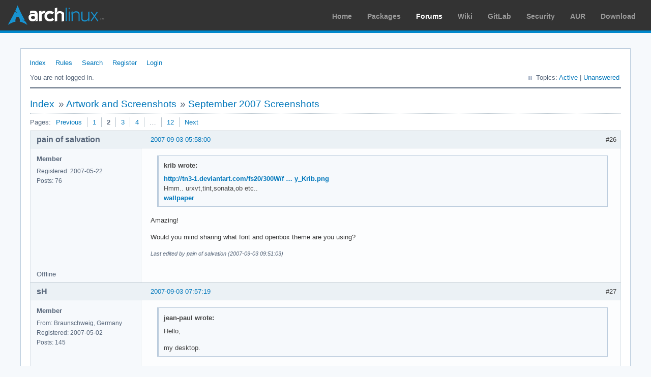

--- FILE ---
content_type: text/html; charset=utf-8
request_url: https://bbs.archlinux.org/viewtopic.php?pid=278384
body_size: 6879
content:
<!DOCTYPE html PUBLIC "-//W3C//DTD XHTML 1.0 Strict//EN" "http://www.w3.org/TR/xhtml1/DTD/xhtml1-strict.dtd">
<html xmlns="http://www.w3.org/1999/xhtml" xml:lang="en" lang="en" dir="ltr">
<head>
<meta http-equiv="Content-Type" content="text/html; charset=utf-8" />
<meta name="viewport" content="width=device-width, initial-scale=1, shrink-to-fit=no">
<title>September 2007 Screenshots (Page 2) / Artwork and Screenshots / Arch Linux Forums</title>
<link rel="stylesheet" type="text/css" href="style/ArchLinux.css" />
<link rel="canonical" href="viewtopic.php?id=36917&amp;p=2" title="Page 2" />
<link rel="prev" href="viewtopic.php?id=36917" title="Page 1" />
<link rel="next" href="viewtopic.php?id=36917&amp;p=3" title="Page 3" />
<link rel="alternate" type="application/atom+xml" href="extern.php?action=feed&amp;tid=36917&amp;type=atom" title="Atom topic feed" />
    <link rel="stylesheet" media="screen" href="style/ArchLinux/arch.css?v=5"/>
        <link rel="stylesheet" media="screen" href="style/ArchLinux/archnavbar.css?v=5"/>
    
<link rel="shortcut icon" href="style/ArchLinux/favicon.ico" />
</head>

<body>
<div id="archnavbar" class="anb-forum">
	<div id="archnavbarlogo"><h1><a href="http://archlinux.org/">Arch Linux</a></h1></div>
	<div id="archnavbarmenu">
		<ul id="archnavbarlist">
			<li id="anb-home"><a href="http://archlinux.org/">Home</a></li><li id="anb-packages"><a href="http://archlinux.org/packages/">Packages</a></li><li id="anb-forums" class="anb-selected"><a href="https://bbs.archlinux.org/">Forums</a></li><li id="anb-wiki"><a href="https://wiki.archlinux.org/">Wiki</a></li><li id="anb-gitlab"><a href="https://gitlab.archlinux.org/archlinux">GitLab</a></li><li id="anb-security"><a href="https://security.archlinux.org/">Security</a></li><li id="anb-aur"><a href="https://aur.archlinux.org/">AUR</a></li><li id="anb-download"><a href="http://archlinux.org/download/">Download</a></li>		</ul>
	</div>
</div>


<div id="punviewtopic" class="pun">
<div class="top-box"></div>
<div class="punwrap">

<div id="brdheader" class="block">
	<div class="box">
		<div id="brdmenu" class="inbox">
			<ul>
				<li id="navindex" class="isactive"><a href="index.php">Index</a></li>
				<li id="navrules"><a href="misc.php?action=rules">Rules</a></li>
				<li id="navsearch"><a href="search.php">Search</a></li>
				<li id="navregister"><a href="register.php">Register</a></li>
				<li id="navlogin"><a href="login.php">Login</a></li>
			</ul>
		</div>
		<div id="brdwelcome" class="inbox">
			<p class="conl">You are not logged in.</p>
			<ul class="conr">
				<li><span>Topics: <a href="search.php?action=show_recent" title="Find topics with recent posts.">Active</a> | <a href="search.php?action=show_unanswered" title="Find topics with no replies.">Unanswered</a></span></li>
			</ul>
			<div class="clearer"></div>
		</div>
	</div>
</div>



<div id="brdmain">
<div class="linkst">
	<div class="inbox crumbsplus">
		<ul class="crumbs">
			<li><a href="index.php">Index</a></li>
			<li><span>»&#160;</span><a href="viewforum.php?id=47">Artwork and Screenshots</a></li>
			<li><span>»&#160;</span><strong><a href="viewtopic.php?id=36917">September 2007 Screenshots</a></strong></li>
		</ul>
		<div class="pagepost">
			<p class="pagelink conl"><span class="pages-label">Pages: </span><a rel="prev" class="item1" href="viewtopic.php?id=36917">Previous</a> <a href="viewtopic.php?id=36917">1</a> <strong>2</strong> <a href="viewtopic.php?id=36917&amp;p=3">3</a> <a href="viewtopic.php?id=36917&amp;p=4">4</a> <span class="spacer">…</span> <a href="viewtopic.php?id=36917&amp;p=12">12</a> <a rel="next" href="viewtopic.php?id=36917&amp;p=3">Next</a></p>
		</div>
		<div class="clearer"></div>
	</div>
</div>

<div id="p278373" class="blockpost rowodd blockpost1">
	<h2><span><span class="conr">#26</span> <a href="viewtopic.php?pid=278373#p278373">2007-09-03 05:58:00</a></span></h2>
	<div class="box">
		<div class="inbox">
			<div class="postbody">
				<div class="postleft">
					<dl>
						<dt><strong>pain of salvation</strong></dt>
						<dd class="usertitle"><strong>Member</strong></dd>
						<dd><span>Registered: 2007-05-22</span></dd>
						<dd><span>Posts: 76</span></dd>
					</dl>
				</div>
				<div class="postright">
					<h3>Re: September 2007 Screenshots</h3>
					<div class="postmsg">
						<div class="quotebox"><cite>krib wrote:</cite><blockquote><div><p><a href="http://fc02.deviantart.com/fs20/f/2007/244/0/c/2007_09_01_scrot_by_Krib.png" rel="nofollow"><a href="http://tn3-1.deviantart.com/fs20/300W/f/2007/244/0/c/2007_09_01_scrot_by_Krib.png" rel="nofollow">http://tn3-1.deviantart.com/fs20/300W/f … y_Krib.png</a></a><br />Hmm.. urxvt,tint,sonata,ob etc..<br /><a href="http://madsoulart.deviantart.com/art/Back-Back-63745171" rel="nofollow">wallpaper</a></p></div></blockquote></div><p>Amazing!</p><p>Would you mind sharing what font and openbox theme are you using?</p>
						<p class="postedit"><em>Last edited by pain of salvation (2007-09-03 09:51:03)</em></p>
					</div>
				</div>
			</div>
		</div>
		<div class="inbox">
			<div class="postfoot clearb">
				<div class="postfootleft"><p><span>Offline</span></p></div>
			</div>
		</div>
	</div>
</div>

<div id="p278384" class="blockpost roweven">
	<h2><span><span class="conr">#27</span> <a href="viewtopic.php?pid=278384#p278384">2007-09-03 07:57:19</a></span></h2>
	<div class="box">
		<div class="inbox">
			<div class="postbody">
				<div class="postleft">
					<dl>
						<dt><strong>sH</strong></dt>
						<dd class="usertitle"><strong>Member</strong></dd>
						<dd><span>From: Braunschweig, Germany</span></dd>
						<dd><span>Registered: 2007-05-02</span></dd>
						<dd><span>Posts: 145</span></dd>
					</dl>
				</div>
				<div class="postright">
					<h3>Re: September 2007 Screenshots</h3>
					<div class="postmsg">
						<div class="quotebox"><cite>jean-paul wrote:</cite><blockquote><div><p>Hello,</p><p>my desktop.</p></div></blockquote></div><p>Hi Jean-Paul,</p><p>what Icon-Set do you use?</p>
					</div>
				</div>
			</div>
		</div>
		<div class="inbox">
			<div class="postfoot clearb">
				<div class="postfootleft"><p><span>Offline</span></p></div>
			</div>
		</div>
	</div>
</div>

<div id="p278400" class="blockpost rowodd">
	<h2><span><span class="conr">#28</span> <a href="viewtopic.php?pid=278400#p278400">2007-09-03 09:44:07</a></span></h2>
	<div class="box">
		<div class="inbox">
			<div class="postbody">
				<div class="postleft">
					<dl>
						<dt><strong>Fletch</strong></dt>
						<dd class="usertitle"><strong>Member</strong></dd>
						<dd class="postavatar"><img src="https://bbs.archlinux.org/img/avatars/12320.jpg?m=1572193438" width="64" height="64" alt="" /></dd>
						<dd><span>From: Ukraine</span></dd>
						<dd><span>Registered: 2007-09-03</span></dd>
						<dd><span>Posts: 14</span></dd>
					</dl>
				</div>
				<div class="postright">
					<h3>Re: September 2007 Screenshots</h3>
					<div class="postmsg">
						<div class="quotebox"><cite>mezoko wrote:</cite><blockquote><div><p><a href="http://mezoko.net/sshots/20070822.png" rel="nofollow"><a href="http://mezoko.net/sshots/20070822s.png" rel="nofollow">http://mezoko.net/sshots/20070822s.png</a></a><br />XFCE 4.4 with screenlets, nice and simple</p></div></blockquote></div><p>Beautiful!<br />Can you share a wallpaper?<br />And what is the sreenlet that shows system stats?</p>
					</div>
				</div>
			</div>
		</div>
		<div class="inbox">
			<div class="postfoot clearb">
				<div class="postfootleft"><p><span>Offline</span></p></div>
			</div>
		</div>
	</div>
</div>

<div id="p278404" class="blockpost roweven">
	<h2><span><span class="conr">#29</span> <a href="viewtopic.php?pid=278404#p278404">2007-09-03 10:18:00</a></span></h2>
	<div class="box">
		<div class="inbox">
			<div class="postbody">
				<div class="postleft">
					<dl>
						<dt><strong>pain of salvation</strong></dt>
						<dd class="usertitle"><strong>Member</strong></dd>
						<dd><span>Registered: 2007-05-22</span></dd>
						<dd><span>Posts: 76</span></dd>
					</dl>
				</div>
				<div class="postright">
					<h3>Re: September 2007 Screenshots</h3>
					<div class="postmsg">
						<div class="quotebox"><cite>krib wrote:</cite><blockquote><div><p><a href="http://fc02.deviantart.com/fs20/f/2007/244/0/c/2007_09_01_scrot_by_Krib.png" rel="nofollow"><a href="http://tn3-1.deviantart.com/fs20/300W/f/2007/244/0/c/2007_09_01_scrot_by_Krib.png" rel="nofollow">http://tn3-1.deviantart.com/fs20/300W/f … y_Krib.png</a></a><br />Hmm.. urxvt,tint,sonata,ob etc..<br /><a href="http://madsoulart.deviantart.com/art/Back-Back-63745171" rel="nofollow">wallpaper</a></p></div></blockquote></div><p>Woud you mind help me a little bit? </p><p>1. How can I have my fonts like yours in the menu, tint etc. (capital)?<br />3. Where did you found area-linux icon theme? I cannot find it anywhere... <img src="https://bbs.archlinux.org/img/smilies/sad.png" width="15" height="15" alt="sad" /><br />3. Everything looks bad (firefox and gtk apps are black, cannot read) with GAIA.</p>
						<p class="postedit"><em>Last edited by pain of salvation (2007-09-03 11:05:25)</em></p>
					</div>
				</div>
			</div>
		</div>
		<div class="inbox">
			<div class="postfoot clearb">
				<div class="postfootleft"><p><span>Offline</span></p></div>
			</div>
		</div>
	</div>
</div>

<div id="p278462" class="blockpost rowodd">
	<h2><span><span class="conr">#30</span> <a href="viewtopic.php?pid=278462#p278462">2007-09-03 16:02:44</a></span></h2>
	<div class="box">
		<div class="inbox">
			<div class="postbody">
				<div class="postleft">
					<dl>
						<dt><strong>jean-paul</strong></dt>
						<dd class="usertitle"><strong>Member</strong></dd>
						<dd><span>From: Germany</span></dd>
						<dd><span>Registered: 2007-03-26</span></dd>
						<dd><span>Posts: 61</span></dd>
					</dl>
				</div>
				<div class="postright">
					<h3>Re: September 2007 Screenshots</h3>
					<div class="postmsg">
						<p>Hi,</p><div class="quotebox"><cite>sH wrote:</cite><blockquote><div><p>Hi Jean-Paul,</p><p>what Icon-Set do you use?</p></div></blockquote></div><p>It&#039;s called&#160; <a href="http://www.gnome-look.org/content/show.php/FinallyFree?content=45483" rel="nofollow">FinallyFree</a></p><div class="quotebox"><cite>iggy wrote:</cite><blockquote><div><p>an you guys share your wallpapers please?</p></div></blockquote></div><p>Thanks to @mutze&#160; &#160;<a href="http://mutze.deviantart.com/art/not-motivated-60851531" rel="nofollow">http://mutze.deviantart.com/art/not-motivated-60851531</a></p><p>Jean-Paul</p>
					</div>
					<div class="postsignature postmsg"><hr /><p>I&#039;m root. if you see me smile, you&#039;d better have a backup!! <img src="https://bbs.archlinux.org/img/smilies/smile.png" width="15" height="15" alt="smile" /></p></div>
				</div>
			</div>
		</div>
		<div class="inbox">
			<div class="postfoot clearb">
				<div class="postfootleft"><p><span>Offline</span></p></div>
			</div>
		</div>
	</div>
</div>

<div id="p278463" class="blockpost roweven">
	<h2><span><span class="conr">#31</span> <a href="viewtopic.php?pid=278463#p278463">2007-09-03 16:05:07</a></span></h2>
	<div class="box">
		<div class="inbox">
			<div class="postbody">
				<div class="postleft">
					<dl>
						<dt><strong>bwalk</strong></dt>
						<dd class="usertitle"><strong>Member</strong></dd>
						<dd><span>Registered: 2007-03-21</span></dd>
						<dd><span>Posts: 177</span></dd>
					</dl>
				</div>
				<div class="postright">
					<h3>Re: September 2007 Screenshots</h3>
					<div class="postmsg">
						<p><a href="http://c17n.net/files/linux/feynman/screenshots/4.png" rel="nofollow"><span class="postimg"><img src="http://c17n.net/files/linux/feynman/screenshots/4-thumb.png" alt="4-thumb.png" /></span></a></p>
					</div>
				</div>
			</div>
		</div>
		<div class="inbox">
			<div class="postfoot clearb">
				<div class="postfootleft"><p><span>Offline</span></p></div>
			</div>
		</div>
	</div>
</div>

<div id="p278480" class="blockpost rowodd">
	<h2><span><span class="conr">#32</span> <a href="viewtopic.php?pid=278480#p278480">2007-09-03 17:13:01</a></span></h2>
	<div class="box">
		<div class="inbox">
			<div class="postbody">
				<div class="postleft">
					<dl>
						<dt><strong>rson451</strong></dt>
						<dd class="usertitle"><strong>Member</strong></dd>
						<dd class="postavatar"><img src="https://bbs.archlinux.org/img/avatars/10539.jpg?m=1572193438" width="80" height="80" alt="" /></dd>
						<dd><span>From: Annapolis, MD USA</span></dd>
						<dd><span>Registered: 2007-04-15</span></dd>
						<dd><span>Posts: 1,233</span></dd>
						<dd class="usercontacts"><span class="website"><a href="http://rsontech.net/" rel="nofollow">Website</a></span></dd>
					</dl>
				</div>
				<div class="postright">
					<h3>Re: September 2007 Screenshots</h3>
					<div class="postmsg">
						<p><a href="http://img211.imageshack.us/my.php?image=200709022245541680x1050cx4.png" rel="nofollow"><span class="postimg"><img src="http://img211.imageshack.us/img211/2807/200709022245541680x1050cx4.th.png" alt="200709022245541680x1050cx4.th.png" /></span></a> <a href="http://img253.imageshack.us/my.php?image=200709022234391680x1050hi5.png" rel="nofollow"><span class="postimg"><img src="http://img253.imageshack.us/img253/5986/200709022234391680x1050hi5.th.png" alt="200709022234391680x1050hi5.th.png" /></span></a><br />dwm. still trying to figure out how to show &quot;desk&quot; and &quot;term&quot; tags by default rather than just &quot;desk&quot; if anyone can help me out there.<br /> <strong> nvm ^ i got it.</strong></p>
						<p class="postedit"><em>Last edited by rson451 (2007-09-03 18:38:33)</em></p>
					</div>
					<div class="postsignature postmsg"><hr /><p><strong><span style="color: #4D4D4D">arch</span></strong><span style="color: #1994D1">linux</span> - please read <a href="http://wiki.archlinux.org/index.php/Official_Arch_Linux_Install_Guide" rel="nofollow">this</a> and <a href="http://wiki.archlinux.org/index.php/Beginners_Guide" rel="nofollow">this</a> — twice — then ask questions.<br />--<br /><a href="http://rsontech.net" rel="nofollow">http://rsontech.net</a> | <a href="http://github.com/rson" rel="nofollow">http://github.com/rson</a></p></div>
				</div>
			</div>
		</div>
		<div class="inbox">
			<div class="postfoot clearb">
				<div class="postfootleft"><p><span>Offline</span></p></div>
			</div>
		</div>
	</div>
</div>

<div id="p278487" class="blockpost roweven">
	<h2><span><span class="conr">#33</span> <a href="viewtopic.php?pid=278487#p278487">2007-09-03 17:30:18</a></span></h2>
	<div class="box">
		<div class="inbox">
			<div class="postbody">
				<div class="postleft">
					<dl>
						<dt><strong>skoal</strong></dt>
						<dd class="usertitle"><strong>Member</strong></dd>
						<dd class="postavatar"><img src="https://bbs.archlinux.org/img/avatars/1125.png?m=1572193434" width="76" height="80" alt="" /></dd>
						<dd><span>From: Frequent Flyer Underworld</span></dd>
						<dd><span>Registered: 2004-03-23</span></dd>
						<dd><span>Posts: 612</span></dd>
						<dd class="usercontacts"><span class="website"><a href="http://emuse.ebaumsworld.com/video/watch/6656" rel="nofollow">Website</a></span></dd>
					</dl>
				</div>
				<div class="postright">
					<h3>Re: September 2007 Screenshots</h3>
					<div class="postmsg">
						<p><a href="http://img249.imageshack.us/my.php?image=archdesktopyq4.jpg" rel="nofollow"><span class="postimg"><img src="http://img249.imageshack.us/img249/7651/archdesktopyq4.th.jpg" alt="archdesktopyq4.th.jpg" /></span></a></p>
					</div>
				</div>
			</div>
		</div>
		<div class="inbox">
			<div class="postfoot clearb">
				<div class="postfootleft"><p><span>Offline</span></p></div>
			</div>
		</div>
	</div>
</div>

<div id="p278538" class="blockpost rowodd">
	<h2><span><span class="conr">#34</span> <a href="viewtopic.php?pid=278538#p278538">2007-09-03 20:01:07</a></span></h2>
	<div class="box">
		<div class="inbox">
			<div class="postbody">
				<div class="postleft">
					<dl>
						<dt><strong>cactus</strong></dt>
						<dd class="usertitle"><strong>Taco Eater</strong></dd>
						<dd class="postavatar"><img src="https://bbs.archlinux.org/img/avatars/1521.png?m=1572193435" width="80" height="80" alt="" /></dd>
						<dd><span>From: t͈̫̹ͨa͖͕͎̱͈ͨ͆ć̥̖̝o̫̫̼s͈̭̱̞͍̃!̰</span></dd>
						<dd><span>Registered: 2004-05-25</span></dd>
						<dd><span>Posts: 4,622</span></dd>
						<dd class="usercontacts"><span class="website"><a href="http://goo.gl/g5AQTL" rel="nofollow">Website</a></span></dd>
					</dl>
				</div>
				<div class="postright">
					<h3>Re: September 2007 Screenshots</h3>
					<div class="postmsg">
						<p>haha @skoal. <br />I don&#039;t think bash is mocking you, per se..more like you exclamations. </p><p>my crap.<br /><a href="http://cactuswax.net/p/eliott/screenshots/20070903.jpg" rel="nofollow"><span class="postimg"><img src="http://cactuswax.net/p/eliott/screenshots/20070903_thumb.jpg" alt="20070903_thumb.jpg" /></span></a></p>
					</div>
					<div class="postsignature postmsg"><hr /><p>&quot;Be conservative in what you send; be liberal in what you accept.&quot; -- Postel&#039;s Law<br />&quot;tacos&quot; -- Cactus&#039; Law<br />&quot;t̥͍͎̪̪͗a̴̻̩͈͚ͨc̠o̩̙͈ͫͅs͙͎̙͊ ͔͇̫̜t͎̳̀a̜̞̗ͩc̗͍͚o̲̯̿s̖̣̤̙͌ ̖̜̈ț̰̫͓ạ̪͖̳c̲͎͕̰̯̃̈o͉ͅs̪ͪ ̜̻̖̜͕&quot; -- -̖͚̫̙̓-̺̠͇ͤ̃ ̜̪̜ͯZ͔̗̭̞ͪA̝͈̙͖̩L͉̠̺͓G̙̞̦͖O̳̗͍</p></div>
				</div>
			</div>
		</div>
		<div class="inbox">
			<div class="postfoot clearb">
				<div class="postfootleft"><p><span>Offline</span></p></div>
			</div>
		</div>
	</div>
</div>

<div id="p278539" class="blockpost roweven">
	<h2><span><span class="conr">#35</span> <a href="viewtopic.php?pid=278539#p278539">2007-09-03 20:04:59</a></span></h2>
	<div class="box">
		<div class="inbox">
			<div class="postbody">
				<div class="postleft">
					<dl>
						<dt><strong>heathen</strong></dt>
						<dd class="usertitle"><strong>Member</strong></dd>
						<dd><span>From: depends on the day...</span></dd>
						<dd><span>Registered: 2007-01-31</span></dd>
						<dd><span>Posts: 45</span></dd>
					</dl>
				</div>
				<div class="postright">
					<h3>Re: September 2007 Screenshots</h3>
					<div class="postmsg">
						<p>learning openbox, still kinda bland...</p><p>clean (with info)<br /><a href="http://img210.imageshack.us/my.php?image=septembereq9.png" rel="nofollow"><span class="postimg"><img src="http://img210.imageshack.us/img210/2945/septembereq9.th.png" alt="septembereq9.th.png" /></span></a></p><p>My normal &quot;busy&quot;<br /><a href="http://img530.imageshack.us/my.php?image=september21lr9.png" rel="nofollow"><span class="postimg"><img src="http://img530.imageshack.us/img530/9549/september21lr9.th.png" alt="september21lr9.th.png" /></span></a></p>
					</div>
					<div class="postsignature postmsg"><hr /><p>insanity happens...</p></div>
				</div>
			</div>
		</div>
		<div class="inbox">
			<div class="postfoot clearb">
				<div class="postfootleft"><p><span>Offline</span></p></div>
			</div>
		</div>
	</div>
</div>

<div id="p278553" class="blockpost rowodd">
	<h2><span><span class="conr">#36</span> <a href="viewtopic.php?pid=278553#p278553">2007-09-03 20:39:01</a></span></h2>
	<div class="box">
		<div class="inbox">
			<div class="postbody">
				<div class="postleft">
					<dl>
						<dt><strong>gotmor</strong></dt>
						<dd class="usertitle"><strong>Member</strong></dd>
						<dd><span>From: Germany</span></dd>
						<dd><span>Registered: 2007-09-03</span></dd>
						<dd><span>Posts: 84</span></dd>
						<dd class="usercontacts"><span class="website"><a href="http://gotmor.googlepages.com/" rel="nofollow">Website</a></span></dd>
					</dl>
				</div>
				<div class="postright">
					<h3>Re: September 2007 Screenshots</h3>
					<div class="postmsg">
						<p><a href="http://xmonad.org" rel="nofollow">xmonad</a> and <a href="http://gotmor.googlepages.com/dzen" rel="nofollow">dzen</a>:</p><p><a href="http://omploader.org/vMnZ0" rel="nofollow">Screenshot</a><br /><a href="http://omploader.org/vMnZ0" rel="nofollow"><span class="postimg"><img src="http://omploader.org/vMnZ1/shot_thumb.png" alt="shot_thumb.png" /></span></a></p>
						<p class="postedit"><em>Last edited by gotmor (2007-09-03 20:40:01)</em></p>
					</div>
				</div>
			</div>
		</div>
		<div class="inbox">
			<div class="postfoot clearb">
				<div class="postfootleft"><p><span>Offline</span></p></div>
			</div>
		</div>
	</div>
</div>

<div id="p278558" class="blockpost roweven">
	<h2><span><span class="conr">#37</span> <a href="viewtopic.php?pid=278558#p278558">2007-09-03 20:47:50</a></span></h2>
	<div class="box">
		<div class="inbox">
			<div class="postbody">
				<div class="postleft">
					<dl>
						<dt><strong>fwojciec</strong></dt>
						<dd class="usertitle"><strong>Member</strong></dd>
						<dd class="postavatar"><img src="https://bbs.archlinux.org/img/avatars/11018.jpg?m=1572193438" width="80" height="80" alt="" /></dd>
						<dd><span>Registered: 2007-05-20</span></dd>
						<dd><span>Posts: 1,411</span></dd>
					</dl>
				</div>
				<div class="postright">
					<h3>Re: September 2007 Screenshots</h3>
					<div class="postmsg">
						<div class="quotebox"><cite>gotmor wrote:</cite><blockquote><div><p><a href="http://xmonad.org" rel="nofollow">xmonad</a> and <a href="http://gotmor.googlepages.com/dzen" rel="nofollow">dzen</a>:</p><p><a href="http://omploader.org/vMnZ0" rel="nofollow">Screenshot</a><br /><a href="http://omploader.org/vMnZ0" rel="nofollow"><a href="http://omploader.org/vMnZ1/shot_thumb.png" rel="nofollow">http://omploader.org/vMnZ1/shot_thumb.png</a></a></p></div></blockquote></div><p>Nice colors!<br />Could you share your .Xdefaults?</p>
					</div>
				</div>
			</div>
		</div>
		<div class="inbox">
			<div class="postfoot clearb">
				<div class="postfootleft"><p><span>Offline</span></p></div>
			</div>
		</div>
	</div>
</div>

<div id="p278561" class="blockpost rowodd">
	<h2><span><span class="conr">#38</span> <a href="viewtopic.php?pid=278561#p278561">2007-09-03 20:59:06</a></span></h2>
	<div class="box">
		<div class="inbox">
			<div class="postbody">
				<div class="postleft">
					<dl>
						<dt><strong>gotmor</strong></dt>
						<dd class="usertitle"><strong>Member</strong></dd>
						<dd><span>From: Germany</span></dd>
						<dd><span>Registered: 2007-09-03</span></dd>
						<dd><span>Posts: 84</span></dd>
						<dd class="usercontacts"><span class="website"><a href="http://gotmor.googlepages.com/" rel="nofollow">Website</a></span></dd>
					</dl>
				</div>
				<div class="postright">
					<h3>Re: September 2007 Screenshots</h3>
					<div class="postmsg">
						<div class="quotebox"><cite>fwojciec wrote:</cite><blockquote><div><div class="quotebox"><cite>gotmor wrote:</cite><blockquote><div><p><a href="http://xmonad.org" rel="nofollow">xmonad</a> and <a href="http://gotmor.googlepages.com/dzen" rel="nofollow">dzen</a>:</p><p><a href="http://omploader.org/vMnZ0" rel="nofollow">Screenshot</a><br /><a href="http://omploader.org/vMnZ0" rel="nofollow"><a href="http://omploader.org/vMnZ1/shot_thumb.png" rel="nofollow">http://omploader.org/vMnZ1/shot_thumb.png</a></a></p></div></blockquote></div><p>Nice colors!<br />Could you share your .Xdefaults?</p></div></blockquote></div><p>Sure, here you go:</p><div class="codebox"><pre><code>!! Greenish theme
urxvt*color0:       #000000 
urxvt*color8:       #666666 
!! DarkRed + Red 
urxvt*color1:       #b45151 
urxvt*color9:       #fe8686 
!! DarkGreen + Green 
urxvt*color2:       #8ba574
urxvt*color10:      #a5dca5 
!! DarkYellow + Yellow 
urxvt*color3:       Khaki3 
urxvt*color11:      #efe58b 
!! DarkBlue + Blue 
urxvt*color4:       #2797d8 
urxvt*color12:      #86cdea 
!! DarkMangenta + Mangenta 
urxvt*color5:       #aa6eaf 
urxvt*color13:      #b698b8
!!DarkCyan + Cyan 
urxvt*color6:       #418179 
urxvt*color14:      #71bebe 
!! LightGrey + White 
urxvt*color7:       #bebebe 
urxvt*color15:      #ffffff</code></pre></div><p>I invoke rxvt-unicode as follows:</p><div class="codebox"><pre><code> urxvt -is +sb -fg &#039;#d5d3a7&#039; -bg &#039;#000027&#039; -fn &#039;xft:DejaVu Sans Mono:pixelsize=11:antialias=false:autohinting=true&#039;</code></pre></div><p>Have fun.</p>
					</div>
				</div>
			</div>
		</div>
		<div class="inbox">
			<div class="postfoot clearb">
				<div class="postfootleft"><p><span>Offline</span></p></div>
			</div>
		</div>
	</div>
</div>

<div id="p278563" class="blockpost roweven">
	<h2><span><span class="conr">#39</span> <a href="viewtopic.php?pid=278563#p278563">2007-09-03 21:10:05</a></span></h2>
	<div class="box">
		<div class="inbox">
			<div class="postbody">
				<div class="postleft">
					<dl>
						<dt><strong>rab</strong></dt>
						<dd class="usertitle"><strong>Member</strong></dd>
						<dd class="postavatar"><img src="https://bbs.archlinux.org/img/avatars/6386.png?m=1572193435" width="80" height="80" alt="" /></dd>
						<dd><span>Registered: 2006-06-15</span></dd>
						<dd><span>Posts: 185</span></dd>
					</dl>
				</div>
				<div class="postright">
					<h3>Re: September 2007 Screenshots</h3>
					<div class="postmsg">
						<div class="quotebox"><cite>gotmor wrote:</cite><blockquote><div><p><a href="http://xmonad.org" rel="nofollow">xmonad</a> and <a href="http://gotmor.googlepages.com/dzen" rel="nofollow">dzen</a>:</p><p><a href="http://omploader.org/vMnZ0" rel="nofollow">Screenshot</a><br /><a href="http://omploader.org/vMnZ0" rel="nofollow"><a href="http://omploader.org/vMnZ1/shot_thumb.png" rel="nofollow">http://omploader.org/vMnZ1/shot_thumb.png</a></a></p></div></blockquote></div><p>Can you give me your monitor?</p>
					</div>
					<div class="postsignature postmsg"><hr /><p>rawr</p></div>
				</div>
			</div>
		</div>
		<div class="inbox">
			<div class="postfoot clearb">
				<div class="postfootleft"><p><span>Offline</span></p></div>
			</div>
		</div>
	</div>
</div>

<div id="p278564" class="blockpost rowodd">
	<h2><span><span class="conr">#40</span> <a href="viewtopic.php?pid=278564#p278564">2007-09-03 21:13:25</a></span></h2>
	<div class="box">
		<div class="inbox">
			<div class="postbody">
				<div class="postleft">
					<dl>
						<dt><strong>gotmor</strong></dt>
						<dd class="usertitle"><strong>Member</strong></dd>
						<dd><span>From: Germany</span></dd>
						<dd><span>Registered: 2007-09-03</span></dd>
						<dd><span>Posts: 84</span></dd>
						<dd class="usercontacts"><span class="website"><a href="http://gotmor.googlepages.com/" rel="nofollow">Website</a></span></dd>
					</dl>
				</div>
				<div class="postright">
					<h3>Re: September 2007 Screenshots</h3>
					<div class="postmsg">
						<div class="quotebox"><cite>rab wrote:</cite><blockquote><div><div class="quotebox"><cite>gotmor wrote:</cite><blockquote><div><p><a href="http://xmonad.org" rel="nofollow">xmonad</a> and <a href="http://gotmor.googlepages.com/dzen" rel="nofollow">dzen</a>:</p><p><a href="http://omploader.org/vMnZ0" rel="nofollow">Screenshot</a><br /><a href="http://omploader.org/vMnZ0" rel="nofollow"><a href="http://omploader.org/vMnZ1/shot_thumb.png" rel="nofollow">http://omploader.org/vMnZ1/shot_thumb.png</a></a></p></div></blockquote></div><p>Can you give me your monitor?</p></div></blockquote></div><p>No way! <img src="https://bbs.archlinux.org/img/smilies/wink.png" width="15" height="15" alt="wink" /></p>
					</div>
				</div>
			</div>
		</div>
		<div class="inbox">
			<div class="postfoot clearb">
				<div class="postfootleft"><p><span>Offline</span></p></div>
			</div>
		</div>
	</div>
</div>

<div id="p278567" class="blockpost roweven">
	<h2><span><span class="conr">#41</span> <a href="viewtopic.php?pid=278567#p278567">2007-09-03 21:16:20</a></span></h2>
	<div class="box">
		<div class="inbox">
			<div class="postbody">
				<div class="postleft">
					<dl>
						<dt><strong>gotmor</strong></dt>
						<dd class="usertitle"><strong>Member</strong></dd>
						<dd><span>From: Germany</span></dd>
						<dd><span>Registered: 2007-09-03</span></dd>
						<dd><span>Posts: 84</span></dd>
						<dd class="usercontacts"><span class="website"><a href="http://gotmor.googlepages.com/" rel="nofollow">Website</a></span></dd>
					</dl>
				</div>
				<div class="postright">
					<h3>Re: September 2007 Screenshots</h3>
					<div class="postmsg">
						<div class="quotebox"><cite>rab wrote:</cite><blockquote><div><div class="quotebox"><cite>gotmor wrote:</cite><blockquote><div><p><a href="http://xmonad.org" rel="nofollow">xmonad</a> and <a href="http://gotmor.googlepages.com/dzen" rel="nofollow">dzen</a>:</p><p><a href="http://omploader.org/vMnZ0" rel="nofollow">Screenshot</a><br /><a href="http://omploader.org/vMnZ0" rel="nofollow"><a href="http://omploader.org/vMnZ1/shot_thumb.png" rel="nofollow">http://omploader.org/vMnZ1/shot_thumb.png</a></a></p></div></blockquote></div><p>Can you give me your monitor?</p></div></blockquote></div><p>Btw, it&#039;s a dualhead Xinerama setup.</p><p>See here for a RL shot: <a href="http://omploader.org/vMnZi" rel="nofollow">RL shot</a></p>
					</div>
				</div>
			</div>
		</div>
		<div class="inbox">
			<div class="postfoot clearb">
				<div class="postfootleft"><p><span>Offline</span></p></div>
			</div>
		</div>
	</div>
</div>

<div id="p278582" class="blockpost rowodd">
	<h2><span><span class="conr">#42</span> <a href="viewtopic.php?pid=278582#p278582">2007-09-03 22:11:06</a></span></h2>
	<div class="box">
		<div class="inbox">
			<div class="postbody">
				<div class="postleft">
					<dl>
						<dt><strong>fwojciec</strong></dt>
						<dd class="usertitle"><strong>Member</strong></dd>
						<dd class="postavatar"><img src="https://bbs.archlinux.org/img/avatars/11018.jpg?m=1572193438" width="80" height="80" alt="" /></dd>
						<dd><span>Registered: 2007-05-20</span></dd>
						<dd><span>Posts: 1,411</span></dd>
					</dl>
				</div>
				<div class="postright">
					<h3>Re: September 2007 Screenshots</h3>
					<div class="postmsg">
						<p>gotmor: thanks!</p>
					</div>
				</div>
			</div>
		</div>
		<div class="inbox">
			<div class="postfoot clearb">
				<div class="postfootleft"><p><span>Offline</span></p></div>
			</div>
		</div>
	</div>
</div>

<div id="p278590" class="blockpost roweven">
	<h2><span><span class="conr">#43</span> <a href="viewtopic.php?pid=278590#p278590">2007-09-03 22:37:29</a></span></h2>
	<div class="box">
		<div class="inbox">
			<div class="postbody">
				<div class="postleft">
					<dl>
						<dt><strong>culsu</strong></dt>
						<dd class="usertitle"><strong>Member</strong></dd>
						<dd><span>Registered: 2007-09-03</span></dd>
						<dd><span>Posts: 2</span></dd>
					</dl>
				</div>
				<div class="postright">
					<h3>Re: September 2007 Screenshots</h3>
					<div class="postmsg">
						<p>hi guys!</p><p>im new to this forum but ive been working with arch for quite a while now..</p><p><a href="http://img101.imageshack.us/my.php?image=boxdi4.png" rel="nofollow"><span class="postimg"><img src="http://img101.imageshack.us/img101/3136/boxdi4.th.png" alt="boxdi4.th.png" /></span></a></p><p>btw... i like it simple <img src="https://bbs.archlinux.org/img/smilies/smile.png" width="15" height="15" alt="smile" /></p>
					</div>
				</div>
			</div>
		</div>
		<div class="inbox">
			<div class="postfoot clearb">
				<div class="postfootleft"><p><span>Offline</span></p></div>
			</div>
		</div>
	</div>
</div>

<div id="p278604" class="blockpost rowodd">
	<h2><span><span class="conr">#44</span> <a href="viewtopic.php?pid=278604#p278604">2007-09-04 00:11:43</a></span></h2>
	<div class="box">
		<div class="inbox">
			<div class="postbody">
				<div class="postleft">
					<dl>
						<dt><strong>upsidaisium</strong></dt>
						<dd class="usertitle"><strong>Member</strong></dd>
						<dd class="postavatar"><img src="https://bbs.archlinux.org/img/avatars/7403.gif?m=1572193442" width="30" height="32" alt="" /></dd>
						<dd><span>From: Vietnam</span></dd>
						<dd><span>Registered: 2006-09-16</span></dd>
						<dd><span>Posts: 263</span></dd>
						<dd class="usercontacts"><span class="website"><a href="http://www.ynnhoj.net/" rel="nofollow">Website</a></span></dd>
					</dl>
				</div>
				<div class="postright">
					<h3>Re: September 2007 Screenshots</h3>
					<div class="postmsg">
						<div class="quotebox"><cite>upsidaisium wrote:</cite><blockquote><div><div class="quotebox"><cite>shining wrote:</cite><blockquote><div><div class="quotebox"><cite>upsidaisium wrote:</cite><blockquote><div><p>nifty.&#160; which browser is that? i can&#039;t put my finger on it.</p></div></blockquote></div><p>it&#039;s firefox <img src="https://bbs.archlinux.org/img/smilies/wink.png" width="15" height="15" alt="wink" /> with ... <a href="http://bbs.archlinux.org/viewtopic.php?pid=273884#p273884" rel="nofollow">http://bbs.archlinux.org/viewtopic.php? … 84#p273884</a> !</p></div></blockquote></div><p>aha!&#160; i didn&#039;t think of that, though i&#039;ve read of it before.&#160; thanks <img src="https://bbs.archlinux.org/img/smilies/smile.png" width="15" height="15" alt="smile" /></p></div></blockquote></div><p>i&#039;ve just gotten around to trying vimperator, and it&#039;s great! <img src="https://bbs.archlinux.org/img/smilies/smile.png" width="15" height="15" alt="smile" /></p>
					</div>
					<div class="postsignature postmsg"><hr /><p><em>I&#039;ve seen young people waste their time reading books about sensitive vampires. It&#039;s kinda sad. But you say it&#039;s not the end of the world... Well, maybe it is!</em></p></div>
				</div>
			</div>
		</div>
		<div class="inbox">
			<div class="postfoot clearb">
				<div class="postfootleft"><p><span>Offline</span></p></div>
			</div>
		</div>
	</div>
</div>

<div id="p278608" class="blockpost roweven">
	<h2><span><span class="conr">#45</span> <a href="viewtopic.php?pid=278608#p278608">2007-09-04 00:35:39</a></span></h2>
	<div class="box">
		<div class="inbox">
			<div class="postbody">
				<div class="postleft">
					<dl>
						<dt><strong>thayer</strong></dt>
						<dd class="usertitle"><strong>Fellow</strong></dd>
						<dd class="postavatar"><img src="https://bbs.archlinux.org/img/avatars/11008.png?m=1572193434" width="24" height="19" alt="" /></dd>
						<dd><span>From: Vancouver, BC</span></dd>
						<dd><span>Registered: 2007-05-20</span></dd>
						<dd><span>Posts: 1,560</span></dd>
						<dd class="usercontacts"><span class="website"><a href="http://thayerwilliams.ca" rel="nofollow">Website</a></span></dd>
					</dl>
				</div>
				<div class="postright">
					<h3>Re: September 2007 Screenshots</h3>
					<div class="postmsg">
						<div class="quotebox"><cite>cactus wrote:</cite><blockquote><div><p>my crap.<br /><a href="http://cactuswax.net/p/eliott/screenshots/20070903.jpg" rel="nofollow"><a href="http://cactuswax.net/p/eliott/screenshots/20070903_thumb.jpg" rel="nofollow">http://cactuswax.net/p/eliott/screensho … _thumb.jpg</a></a></p></div></blockquote></div><p>Hey cactus, could you post your .conkyrc file?</p>
					</div>
					<div class="postsignature postmsg"><hr /><p><strong>thayer williams</strong> ~ <a href="http://thayerwilliams.ca/" rel="nofollow">thayerwilliams.ca</a></p></div>
				</div>
			</div>
		</div>
		<div class="inbox">
			<div class="postfoot clearb">
				<div class="postfootleft"><p><span>Offline</span></p></div>
			</div>
		</div>
	</div>
</div>

<div id="p278621" class="blockpost rowodd">
	<h2><span><span class="conr">#46</span> <a href="viewtopic.php?pid=278621#p278621">2007-09-04 03:58:15</a></span></h2>
	<div class="box">
		<div class="inbox">
			<div class="postbody">
				<div class="postleft">
					<dl>
						<dt><strong>cactus</strong></dt>
						<dd class="usertitle"><strong>Taco Eater</strong></dd>
						<dd class="postavatar"><img src="https://bbs.archlinux.org/img/avatars/1521.png?m=1572193435" width="80" height="80" alt="" /></dd>
						<dd><span>From: t͈̫̹ͨa͖͕͎̱͈ͨ͆ć̥̖̝o̫̫̼s͈̭̱̞͍̃!̰</span></dd>
						<dd><span>Registered: 2004-05-25</span></dd>
						<dd><span>Posts: 4,622</span></dd>
						<dd class="usercontacts"><span class="website"><a href="http://goo.gl/g5AQTL" rel="nofollow">Website</a></span></dd>
					</dl>
				</div>
				<div class="postright">
					<h3>Re: September 2007 Screenshots</h3>
					<div class="postmsg">
						<div class="quotebox"><cite>thayer.w wrote:</cite><blockquote><div><div class="quotebox"><cite>cactus wrote:</cite><blockquote><div><p>my crap.<br /><a href="http://cactuswax.net/p/eliott/screenshots/20070903.jpg" rel="nofollow"><a href="http://cactuswax.net/p/eliott/screenshots/20070903_thumb.jpg" rel="nofollow">http://cactuswax.net/p/eliott/screensho … _thumb.jpg</a></a></p></div></blockquote></div><p>Hey cactus, could you post your .conkyrc file?</p></div></blockquote></div><p>Sure.</p><p><a href="http://cactuswax.net/p/eliott/configs/conkyrc.txt" rel="nofollow">conkyrc</a></p>
					</div>
					<div class="postsignature postmsg"><hr /><p>&quot;Be conservative in what you send; be liberal in what you accept.&quot; -- Postel&#039;s Law<br />&quot;tacos&quot; -- Cactus&#039; Law<br />&quot;t̥͍͎̪̪͗a̴̻̩͈͚ͨc̠o̩̙͈ͫͅs͙͎̙͊ ͔͇̫̜t͎̳̀a̜̞̗ͩc̗͍͚o̲̯̿s̖̣̤̙͌ ̖̜̈ț̰̫͓ạ̪͖̳c̲͎͕̰̯̃̈o͉ͅs̪ͪ ̜̻̖̜͕&quot; -- -̖͚̫̙̓-̺̠͇ͤ̃ ̜̪̜ͯZ͔̗̭̞ͪA̝͈̙͖̩L͉̠̺͓G̙̞̦͖O̳̗͍</p></div>
				</div>
			</div>
		</div>
		<div class="inbox">
			<div class="postfoot clearb">
				<div class="postfootleft"><p><span>Offline</span></p></div>
			</div>
		</div>
	</div>
</div>

<div id="p278657" class="blockpost roweven">
	<h2><span><span class="conr">#47</span> <a href="viewtopic.php?pid=278657#p278657">2007-09-04 10:04:16</a></span></h2>
	<div class="box">
		<div class="inbox">
			<div class="postbody">
				<div class="postleft">
					<dl>
						<dt><strong>shining</strong></dt>
						<dd class="usertitle"><strong>Pacman Developer</strong></dd>
						<dd class="postavatar"><img src="https://bbs.archlinux.org/img/avatars/6040.jpg?m=1572193439" width="80" height="75" alt="" /></dd>
						<dd><span>Registered: 2006-05-10</span></dd>
						<dd><span>Posts: 2,043</span></dd>
					</dl>
				</div>
				<div class="postright">
					<h3>Re: September 2007 Screenshots</h3>
					<div class="postmsg">
						<div class="quotebox"><cite>upsidaisium wrote:</cite><blockquote><div><p>i&#039;ve just gotten around to trying vimperator, and it&#039;s great! <img src="https://bbs.archlinux.org/img/smilies/smile.png" width="15" height="15" alt="smile" /></p></div></blockquote></div><p>Indeed. btw 0.5.1 was released, in case you don&#039;t already have that one :<br /><a href="http://bbs.archlinux.org/viewtopic.php?pid=278656#p278656" rel="nofollow">http://bbs.archlinux.org/viewtopic.php? … 56#p278656</a></p>
					</div>
					<div class="postsignature postmsg"><hr /><p>pacman roulette : pacman -S $(pacman -Slq | LANG=C sort -R | head -n $((RANDOM % 10)))</p></div>
				</div>
			</div>
		</div>
		<div class="inbox">
			<div class="postfoot clearb">
				<div class="postfootleft"><p><span>Offline</span></p></div>
			</div>
		</div>
	</div>
</div>

<div id="p278661" class="blockpost rowodd">
	<h2><span><span class="conr">#48</span> <a href="viewtopic.php?pid=278661#p278661">2007-09-04 10:16:20</a></span></h2>
	<div class="box">
		<div class="inbox">
			<div class="postbody">
				<div class="postleft">
					<dl>
						<dt><strong>mezoko</strong></dt>
						<dd class="usertitle"><strong>Member</strong></dd>
						<dd class="postavatar"><img src="https://bbs.archlinux.org/img/avatars/3380.gif?m=1572193442" width="80" height="80" alt="" /></dd>
						<dd><span>Registered: 2005-03-26</span></dd>
						<dd><span>Posts: 310</span></dd>
						<dd class="usercontacts"><span class="website"><a href="http://mezoko.net" rel="nofollow">Website</a></span></dd>
					</dl>
				</div>
				<div class="postright">
					<h3>Re: September 2007 Screenshots</h3>
					<div class="postmsg">
						<div class="quotebox"><cite>Fletch wrote:</cite><blockquote><div><div class="quotebox"><cite>mezoko wrote:</cite><blockquote><div><p><a href="http://mezoko.net/sshots/20070822.png" rel="nofollow"><a href="http://mezoko.net/sshots/20070822s.png" rel="nofollow">http://mezoko.net/sshots/20070822s.png</a></a><br />XFCE 4.4 with screenlets, nice and simple</p></div></blockquote></div><p>Beautiful!<br />Can you share a wallpaper?<br />And what is the sreenlet that shows system stats?</p></div></blockquote></div><p>Sure I got the wallpaper from here: <a href="http://customize.org/wallpapers/49617" rel="nofollow">http://customize.org/wallpapers/49617</a><br />There are widescreen versions and 4:3 versions</p><p>And you can get the system stat screenlet here: <a href="http://www.gnome-look.org/content/show.php/Updated+old+3rd+party+Screenlets?content=64806" rel="nofollow">http://www.gnome-look.org/content/show. … tent=64806</a><br />The system info is called Systemstatus</p>
					</div>
					<div class="postsignature postmsg"><hr /><p>&quot;The only thing we have to fear is fear itself.&quot; - Franklin D. Roosevelt</p></div>
				</div>
			</div>
		</div>
		<div class="inbox">
			<div class="postfoot clearb">
				<div class="postfootleft"><p><span>Offline</span></p></div>
			</div>
		</div>
	</div>
</div>

<div id="p278715" class="blockpost roweven">
	<h2><span><span class="conr">#49</span> <a href="viewtopic.php?pid=278715#p278715">2007-09-04 14:26:23</a></span></h2>
	<div class="box">
		<div class="inbox">
			<div class="postbody">
				<div class="postleft">
					<dl>
						<dt><strong>krib</strong></dt>
						<dd class="usertitle"><strong>Member</strong></dd>
						<dd class="postavatar"><img src="https://bbs.archlinux.org/img/avatars/6449.png?m=1572193435" width="80" height="80" alt="" /></dd>
						<dd><span>From: Finland</span></dd>
						<dd><span>Registered: 2006-06-23</span></dd>
						<dd><span>Posts: 115</span></dd>
					</dl>
				</div>
				<div class="postright">
					<h3>Re: September 2007 Screenshots</h3>
					<div class="postmsg">
						<div class="quotebox"><cite>pain of salvation wrote:</cite><blockquote><div><div class="quotebox"><cite>krib wrote:</cite><blockquote><div><p><a href="http://fc02.deviantart.com/fs20/f/2007/244/0/c/2007_09_01_scrot_by_Krib.png" rel="nofollow"><a href="http://tn3-1.deviantart.com/fs20/300W/f/2007/244/0/c/2007_09_01_scrot_by_Krib.png" rel="nofollow">http://tn3-1.deviantart.com/fs20/300W/f … y_Krib.png</a></a><br />Hmm.. urxvt,tint,sonata,ob etc..<br /><a href="http://madsoulart.deviantart.com/art/Back-Back-63745171" rel="nofollow">wallpaper</a></p></div></blockquote></div><p>Woud you mind help me a little bit? </p><p>1. How can I have my fonts like yours in the menu, tint etc. (capital)?<br />3. Where did you found area-linux icon theme? I cannot find it anywhere... <img src="https://bbs.archlinux.org/img/smilies/sad.png" width="15" height="15" alt="sad" /><br />3. Everything looks bad (firefox and gtk apps are black, cannot read) with GAIA.</p></div></blockquote></div><p>1. Font is nu (artwiz-fonts) its all capitalized <img src="https://bbs.archlinux.org/img/smilies/smile.png" width="15" height="15" alt="smile" /><br />2. <a href="http://www.gnome-look.org/content/show.php/area+o4.2+gnome?content=64508" rel="nofollow">http://www.gnome-look.org/content/show. … tent=64508</a><br />3. GAIA Requires the pixmap-engine and the mist-engine (optional) to remove white shadow from insensitive text.</p><p><a href="http://www.sci.fi/~krib/openbox/LAUGHm2/LAUGHm2.tar.gz" rel="nofollow">openbox theme</a></p>
						<p class="postedit"><em>Last edited by krib (2007-09-04 14:28:56)</em></p>
					</div>
				</div>
			</div>
		</div>
		<div class="inbox">
			<div class="postfoot clearb">
				<div class="postfootleft"><p><span>Offline</span></p></div>
			</div>
		</div>
	</div>
</div>

<div id="p278837" class="blockpost rowodd">
	<h2><span><span class="conr">#50</span> <a href="viewtopic.php?pid=278837#p278837">2007-09-04 23:03:15</a></span></h2>
	<div class="box">
		<div class="inbox">
			<div class="postbody">
				<div class="postleft">
					<dl>
						<dt><strong>upsidaisium</strong></dt>
						<dd class="usertitle"><strong>Member</strong></dd>
						<dd class="postavatar"><img src="https://bbs.archlinux.org/img/avatars/7403.gif?m=1572193442" width="30" height="32" alt="" /></dd>
						<dd><span>From: Vietnam</span></dd>
						<dd><span>Registered: 2006-09-16</span></dd>
						<dd><span>Posts: 263</span></dd>
						<dd class="usercontacts"><span class="website"><a href="http://www.ynnhoj.net/" rel="nofollow">Website</a></span></dd>
					</dl>
				</div>
				<div class="postright">
					<h3>Re: September 2007 Screenshots</h3>
					<div class="postmsg">
						<div class="quotebox"><cite>shining wrote:</cite><blockquote><div><div class="quotebox"><cite>upsidaisium wrote:</cite><blockquote><div><p>i&#039;ve just gotten around to trying vimperator, and it&#039;s great! <img src="https://bbs.archlinux.org/img/smilies/smile.png" width="15" height="15" alt="smile" /></p></div></blockquote></div><p>Indeed. btw 0.5.1 was released, in case you don&#039;t already have that one :<br /><a href="http://bbs.archlinux.org/viewtopic.php?pid=278656#p278656" rel="nofollow">http://bbs.archlinux.org/viewtopic.php? … 56#p278656</a></p></div></blockquote></div><p>yep, made sure to get the latest and greatest! <img src="https://bbs.archlinux.org/img/smilies/cool.png" width="15" height="15" alt="cool" /></p>
					</div>
					<div class="postsignature postmsg"><hr /><p><em>I&#039;ve seen young people waste their time reading books about sensitive vampires. It&#039;s kinda sad. But you say it&#039;s not the end of the world... Well, maybe it is!</em></p></div>
				</div>
			</div>
		</div>
		<div class="inbox">
			<div class="postfoot clearb">
				<div class="postfootleft"><p><span>Offline</span></p></div>
			</div>
		</div>
	</div>
</div>

<div class="postlinksb">
	<div class="inbox crumbsplus">
		<div class="pagepost">
			<p class="pagelink conl"><span class="pages-label">Pages: </span><a rel="prev" class="item1" href="viewtopic.php?id=36917">Previous</a> <a href="viewtopic.php?id=36917">1</a> <strong>2</strong> <a href="viewtopic.php?id=36917&amp;p=3">3</a> <a href="viewtopic.php?id=36917&amp;p=4">4</a> <span class="spacer">…</span> <a href="viewtopic.php?id=36917&amp;p=12">12</a> <a rel="next" href="viewtopic.php?id=36917&amp;p=3">Next</a></p>
		</div>
		<ul class="crumbs">
			<li><a href="index.php">Index</a></li>
			<li><span>»&#160;</span><a href="viewforum.php?id=47">Artwork and Screenshots</a></li>
			<li><span>»&#160;</span><strong><a href="viewtopic.php?id=36917">September 2007 Screenshots</a></strong></li>
		</ul>
		<div class="clearer"></div>
	</div>
</div>
</div>

<div id="brdfooter" class="block">
	<h2><span>Board footer</span></h2>
	<div class="box">
		<div id="brdfooternav" class="inbox">
			<div class="conl">
				<form id="qjump" method="get" action="viewforum.php">
					<div><label><span>Jump to<br /></span>
					<select name="id" onchange="window.location=('viewforum.php?id='+this.options[this.selectedIndex].value)">
						<optgroup label="Technical Issues and Assistance">
							<option value="23">Newbie Corner</option>
							<option value="17">Installation</option>
							<option value="22">Kernel &amp; Hardware</option>
							<option value="18">Applications &amp; Desktop Environments</option>
							<option value="31">Laptop Issues</option>
							<option value="8">Networking, Server, and Protection</option>
							<option value="32">Multimedia and Games</option>
							<option value="51">Arch Linux Guided Installer</option>
							<option value="50">System Administration</option>
							<option value="35">Other Architectures</option>
						</optgroup>
						<optgroup label="Arch-centric">
							<option value="24">Announcements, Package &amp; Security Advisories</option>
							<option value="1">Arch Discussion</option>
							<option value="13">Forum &amp; Wiki discussion</option>
						</optgroup>
						<optgroup label="Pacman Upgrades, Packaging &amp; AUR">
							<option value="44">Pacman &amp; Package Upgrade Issues</option>
							<option value="49">[testing] Repo Forum</option>
							<option value="4">Creating &amp; Modifying Packages</option>
							<option value="38">AUR Issues, Discussion &amp; PKGBUILD Requests</option>
						</optgroup>
						<optgroup label="Contributions &amp; Discussion">
							<option value="20">GNU/Linux Discussion</option>
							<option value="27">Community Contributions</option>
							<option value="33">Programming &amp; Scripting</option>
							<option value="30">Other Languages</option>
							<option value="47" selected="selected">Artwork and Screenshots</option>
						</optgroup>
					</select></label>
					<input type="submit" value=" Go " accesskey="g" />
					</div>
				</form>
			</div>
			<div class="conr">
				<p id="feedlinks"><span class="atom"><a href="extern.php?action=feed&amp;tid=36917&amp;type=atom">Atom topic feed</a></span></p>
				<p id="poweredby">Powered by <a href="http://fluxbb.org/">FluxBB</a></p>
			</div>
			<div class="clearer"></div>
		</div>
	</div>
</div>



</div>
<div class="end-box"></div>
</div>

</body>
</html>
